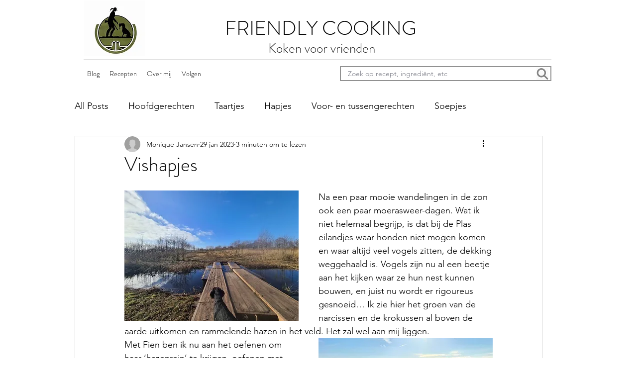

--- FILE ---
content_type: text/css; charset=utf-8
request_url: https://www.friendlycooking.nl/_serverless/pro-gallery-css-v4-server/layoutCss?ver=2&id=oohc-not-scoped&items=3702_591_443%7C3611_591_443%7C3749_591_443%7C3584_443_591%7C3448_443_591%7C3454_591_443%7C3436_591_443%7C3426_591_443%7C3605_591_443%7C3529_591_443%7C3703_591_443%7C3431_591_443%7C3422_591_443%7C3416_591_443&container=2300_740_1635_720&options=gallerySizeType:px%7CenableInfiniteScroll:true%7CtitlePlacement:SHOW_ON_HOVER%7CgridStyle:1%7CimageMargin:5%7CgalleryLayout:2%7CisVertical:true%7CnumberOfImagesPerRow:3%7CgallerySizePx:300%7CcubeRatio:1%7CcubeType:fill%7CgalleryThumbnailsAlignment:none
body_size: -127
content:
#pro-gallery-oohc-not-scoped [data-hook="item-container"][data-idx="0"].gallery-item-container{opacity: 1 !important;display: block !important;transition: opacity .2s ease !important;top: 0px !important;left: 0px !important;right: auto !important;height: 243px !important;width: 243px !important;} #pro-gallery-oohc-not-scoped [data-hook="item-container"][data-idx="0"] .gallery-item-common-info-outer{height: 100% !important;} #pro-gallery-oohc-not-scoped [data-hook="item-container"][data-idx="0"] .gallery-item-common-info{height: 100% !important;width: 100% !important;} #pro-gallery-oohc-not-scoped [data-hook="item-container"][data-idx="0"] .gallery-item-wrapper{width: 243px !important;height: 243px !important;margin: 0 !important;} #pro-gallery-oohc-not-scoped [data-hook="item-container"][data-idx="0"] .gallery-item-content{width: 243px !important;height: 243px !important;margin: 0px 0px !important;opacity: 1 !important;} #pro-gallery-oohc-not-scoped [data-hook="item-container"][data-idx="0"] .gallery-item-hover{width: 243px !important;height: 243px !important;opacity: 1 !important;} #pro-gallery-oohc-not-scoped [data-hook="item-container"][data-idx="0"] .item-hover-flex-container{width: 243px !important;height: 243px !important;margin: 0px 0px !important;opacity: 1 !important;} #pro-gallery-oohc-not-scoped [data-hook="item-container"][data-idx="0"] .gallery-item-wrapper img{width: 100% !important;height: 100% !important;opacity: 1 !important;} #pro-gallery-oohc-not-scoped [data-hook="item-container"][data-idx="1"].gallery-item-container{opacity: 1 !important;display: block !important;transition: opacity .2s ease !important;top: 0px !important;left: 248px !important;right: auto !important;height: 243px !important;width: 244px !important;} #pro-gallery-oohc-not-scoped [data-hook="item-container"][data-idx="1"] .gallery-item-common-info-outer{height: 100% !important;} #pro-gallery-oohc-not-scoped [data-hook="item-container"][data-idx="1"] .gallery-item-common-info{height: 100% !important;width: 100% !important;} #pro-gallery-oohc-not-scoped [data-hook="item-container"][data-idx="1"] .gallery-item-wrapper{width: 244px !important;height: 243px !important;margin: 0 !important;} #pro-gallery-oohc-not-scoped [data-hook="item-container"][data-idx="1"] .gallery-item-content{width: 244px !important;height: 243px !important;margin: 0px 0px !important;opacity: 1 !important;} #pro-gallery-oohc-not-scoped [data-hook="item-container"][data-idx="1"] .gallery-item-hover{width: 244px !important;height: 243px !important;opacity: 1 !important;} #pro-gallery-oohc-not-scoped [data-hook="item-container"][data-idx="1"] .item-hover-flex-container{width: 244px !important;height: 243px !important;margin: 0px 0px !important;opacity: 1 !important;} #pro-gallery-oohc-not-scoped [data-hook="item-container"][data-idx="1"] .gallery-item-wrapper img{width: 100% !important;height: 100% !important;opacity: 1 !important;} #pro-gallery-oohc-not-scoped [data-hook="item-container"][data-idx="2"].gallery-item-container{opacity: 1 !important;display: block !important;transition: opacity .2s ease !important;top: 0px !important;left: 497px !important;right: auto !important;height: 243px !important;width: 243px !important;} #pro-gallery-oohc-not-scoped [data-hook="item-container"][data-idx="2"] .gallery-item-common-info-outer{height: 100% !important;} #pro-gallery-oohc-not-scoped [data-hook="item-container"][data-idx="2"] .gallery-item-common-info{height: 100% !important;width: 100% !important;} #pro-gallery-oohc-not-scoped [data-hook="item-container"][data-idx="2"] .gallery-item-wrapper{width: 243px !important;height: 243px !important;margin: 0 !important;} #pro-gallery-oohc-not-scoped [data-hook="item-container"][data-idx="2"] .gallery-item-content{width: 243px !important;height: 243px !important;margin: 0px 0px !important;opacity: 1 !important;} #pro-gallery-oohc-not-scoped [data-hook="item-container"][data-idx="2"] .gallery-item-hover{width: 243px !important;height: 243px !important;opacity: 1 !important;} #pro-gallery-oohc-not-scoped [data-hook="item-container"][data-idx="2"] .item-hover-flex-container{width: 243px !important;height: 243px !important;margin: 0px 0px !important;opacity: 1 !important;} #pro-gallery-oohc-not-scoped [data-hook="item-container"][data-idx="2"] .gallery-item-wrapper img{width: 100% !important;height: 100% !important;opacity: 1 !important;} #pro-gallery-oohc-not-scoped [data-hook="item-container"][data-idx="3"]{display: none !important;} #pro-gallery-oohc-not-scoped [data-hook="item-container"][data-idx="4"]{display: none !important;} #pro-gallery-oohc-not-scoped [data-hook="item-container"][data-idx="5"]{display: none !important;} #pro-gallery-oohc-not-scoped [data-hook="item-container"][data-idx="6"]{display: none !important;} #pro-gallery-oohc-not-scoped [data-hook="item-container"][data-idx="7"]{display: none !important;} #pro-gallery-oohc-not-scoped [data-hook="item-container"][data-idx="8"]{display: none !important;} #pro-gallery-oohc-not-scoped [data-hook="item-container"][data-idx="9"]{display: none !important;} #pro-gallery-oohc-not-scoped [data-hook="item-container"][data-idx="10"]{display: none !important;} #pro-gallery-oohc-not-scoped [data-hook="item-container"][data-idx="11"]{display: none !important;} #pro-gallery-oohc-not-scoped [data-hook="item-container"][data-idx="12"]{display: none !important;} #pro-gallery-oohc-not-scoped [data-hook="item-container"][data-idx="13"]{display: none !important;} #pro-gallery-oohc-not-scoped .pro-gallery-prerender{height:1235px !important;}#pro-gallery-oohc-not-scoped {height:1235px !important; width:740px !important;}#pro-gallery-oohc-not-scoped .pro-gallery-margin-container {height:1235px !important;}#pro-gallery-oohc-not-scoped .pro-gallery {height:1235px !important; width:740px !important;}#pro-gallery-oohc-not-scoped .pro-gallery-parent-container {height:1235px !important; width:745px !important;}